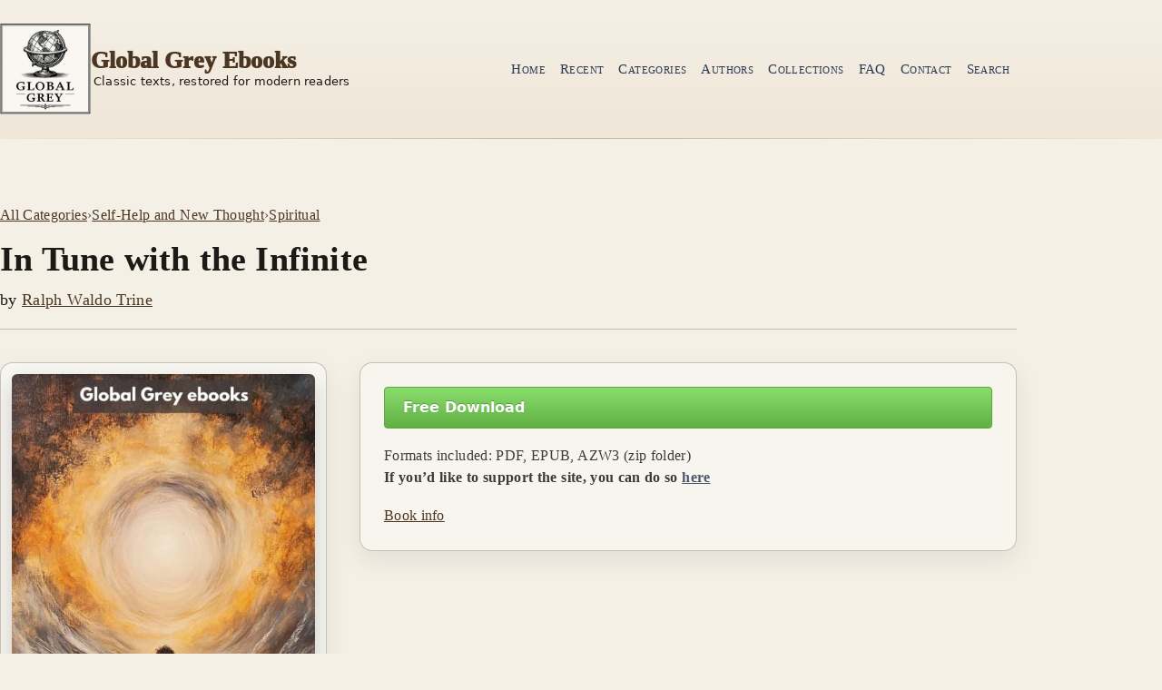

--- FILE ---
content_type: text/html
request_url: https://www.globalgreyebooks.com/in-tune-with-the-infinite-ebook.html
body_size: 4654
content:
<!DOCTYPE html>
<html lang="en">
<head>
<script type="text/javascript" src="https://payhip.com/payhip.js"></script>
<!-- Global site tag (gtag.js) - Google Analytics -->
<script async src="https://www.googletagmanager.com/gtag/js?id=UA-28796930-1"></script>
<script>
  window.dataLayer = window.dataLayer || [];
  function gtag(){dataLayer.push(arguments);}
  gtag('js', new Date());

  gtag('config', 'UA-28796930-1');
</script>
<meta charset="UTF-8">
<meta http-equiv="X-UA-Compatible" content="IE=edge">
<meta name="viewport" content="width=device-width, initial-scale=1.0">
<title>In Tune with the Infinite by Ralph Waldo Trine ebook - Global Grey</title>
<meta name="description" content="In Tune with the Infinite by Ralph Waldo Trine in PDF, EPUB, and Kindle formats. A classic New Thought guide to using focused thought, moral strength and spiritual alignment to find inner peace, creative power and lasting abundance. No registration required.">
<link rel="canonical" href="https://www.globalgreyebooks.com/in-tune-with-the-infinite-ebook.html">
<meta name="dc.title" content="In Tune with the Infinite">
<meta name="dc.creator" content="Ralph Waldo Trine">
<meta name="dc.language" content="en">
<meta name="dc.format" content="book">
<meta name="dc.identifier" content="https://www.globalgreyebooks.com/in-tune-with-the-infinite-ebook.html">
<meta property="og:title" content="In Tune with the Infinite by Ralph Waldo Trine, free ebook download - Global Grey">
<meta property="og:description" content="In Tune with the Infinite by Ralph Waldo Trine in PDF, EPUB, and Kindle formats. A classic New Thought guide to using focused thought, moral strength and spiritual alignment to find inner peace, creative power and lasting abundance. No registration required.">
<meta property="og:type" content="book">
<meta property="og:url" content="https://www.globalgreyebooks.com/in-tune-with-the-infinite-ebook.html">
<meta property="og:image" content="https://www.globalgreyebooks.com/content/book-covers/ralph-waldo-trine_in-tune-with-the-infinite-large.jpg">
<meta property="og:site_name" content="Global Grey">
<meta name="twitter:card" content="summary_large_image">
<meta name="twitter:image" content="https://www.globalgreyebooks.com/content/book-covers/ralph-waldo-trine_in-tune-with-the-infinite-large.jpg">
<meta name="twitter:image:alt" content="book cover image">
<meta name="google-site-verification" content="XRc8Mm5rRk1dZ7dnxD2KMzr0S1bBT5n6i3BBcfT5lfk">
<link rel="icon" type="image/png" href="https://www.globalgreyebooks.com/assets/img/favicon-96x96.png" sizes="96x96" />
<link rel="icon" type="image/svg+xml" href="https://www.globalgreyebooks.com/assets/img/favicon.svg" />
<link rel="shortcut icon" href="https://www.globalgreyebooks.com/assets/img/favicon.ico" />
<link rel="apple-touch-icon" sizes="180x180" href="https://www.globalgreyebooks.com/assets/img/apple-touch-icon.png" />
<link rel="manifest" href="https://www.globalgreyebooks.com/assets/img/site.webmanifest" />
<link rel="stylesheet" href="https://www.globalgreyebooks.com/assets/css/base.css" />
<link rel="stylesheet" href="https://www.globalgreyebooks.com/assets/css/layout.css" />
<link rel="stylesheet" href="https://www.globalgreyebooks.com/assets/css/components.css" />
<link rel="stylesheet" href="https://www.globalgreyebooks.com/assets/css/book.css" />
<script type="application/ld+json">
{
  "@context": "https://schema.org",
  "@type": "Book",
  "name": "In Tune with the Infinite",
  "bookFormat": "https://schema.org/EBook",
  "author": {
    "@type": "Person",
    "name": "Ralph Waldo Trine",
    "sameAs": "https://en.wikipedia.org/wiki/Ralph_Waldo_Trine"
  },
  "publisher": {
    "@type": "Organization",
    "name": "Global Grey ebooks",
    "logo": "https://www.globalgreyebooks.com/content/site-images/site-wide/social-logo.png",
    "url": "https://www.globalgreyebooks.com"
  },
  "description": "A classic New Thought guide to using focused thought, moral strength and spiritual alignment to find inner peace, creative power and lasting abundance.",
  "image": "https://www.globalgreyebooks.com/content/book-covers/ralph-waldo-trine_in-tune-with-the-infinite-large.jpg",
  "thumbnailUrl": "https://www.globalgreyebooks.com/content/book-covers/ralph-waldo-trine_in-tune-with-the-infinite.jpg",
  "url": "https://www.globalgreyebooks.com/in-tune-with-the-infinite-ebook.html",
  "inLanguage": "en-GB",
  "datePublished": "1897",
  "genre": ["Self-help", "New Thought", "Personal development"]
}
</script>
</head>

<body>
<!-- HEADER (drop this at the top of <body>, before <main>) -->
<a class="skip-link" href="#main">Skip to content</a>

<div class="site">
  <header class="site-header" role="banner">
    <div class="container header-inner">
      <div class="brand">
        <a class="brand-link" href="https://www.globalgreyebooks.com" aria-label="Home">
          <img class="brand-logo" src="https://www.globalgreyebooks.com/assets/img/logo.png" alt="Global Grey Ebooks" />
          <span class="brand-text">
            <span class="brand-name">Global Grey Ebooks</span>
            <span class="brand-tagline">Classic texts, restored for modern readers</span>
          </span>
        </a>
      </div>

      <nav class="nav" aria-label="Primary">
        <button class="nav-toggle" type="button" aria-expanded="false" aria-controls="nav-menu">
          Menu
        </button>

        <ul class="nav-menu" id="nav-menu">
          <li><a href="https://www.globalgreyebooks.com">Home</a></li>
          <li><a href="https://www.globalgreyebooks.com/recently-added.html">Recent</a></li>
          <li><a href="https://www.globalgreyebooks.com/ebook-categories.html">Categories</a></li>
          <li><a href="https://www.globalgreyebooks.com/authors.html">Authors</a></li>
          <li><a href="https://www.globalgreyebooks.com/collections-bundles.html" title="Collections/Bundles">Collections</a></li>
          <li><a href="https://www.globalgreyebooks.com/f-a-q.html">FAQ</a></li>
          <li><a href="https://www.globalgreyebooks.com/contact.html">Contact</a></li>
          <li><a href="https://www.globalgreyebooks.com/search.html">Search</a></li>
        </ul>
      </nav>
    </div>

    <div class="header-rule" aria-hidden="true"></div>
  </header>

  <!-- MAIN (wrap your page content like this) -->
  <main id="main" class="site-main" role="main">
    <div class="container">

<section class="book-hero" aria-labelledby="book-title">
  <nav class="crumbs" aria-label="Breadcrumb">
    <a href="https://www.globalgreyebooks.com/ebook-categories.html">All Categories</a>
    <span class="crumb-sep" aria-hidden="true">›</span>
    <a href="https://www.globalgreyebooks.com/category/ebooks/self-help-page-1.html">Self-Help and New Thought</a>
    <span class="crumb-sep" aria-hidden="true">›</span>
    <a href="https://www.globalgreyebooks.com/category/ebooks/self-help-spiritual-page-1.html">Spiritual</a>
  </nav>

  <h1 id="book-title" class="book-title">
    In Tune with the Infinite
  </h1>

  <p class="book-byline">
    by <a href="https://www.globalgreyebooks.com/ralph-waldo-trine-books.html">Ralph Waldo Trine</a>
  </p>
</section>

<section class="book-top" aria-label="Book overview">
  <figure class="book-cover">
    <a href="https://www.globalgreyebooks.com/content/book-covers/ralph-waldo-trine_in-tune-with-the-infinite-large.jpg" target="_blank" rel="noopener">
      <img
        src="https://www.globalgreyebooks.com/content/book-covers/ralph-waldo-trine_in-tune-with-the-infinite.jpg"
        alt="In Tune with the Infinite, by Ralph Waldo Trine - click to see full size image"
        loading="eager"
      >
    </a>
    <figcaption class="cover-note">Click the cover to view full size.</figcaption>
  </figure>

  <aside class="book-panel" aria-label="Purchase and formats">
    <a href="https://www.globalgreyebooks.com/ebooks/free-ebooks/ralph-waldo-trine_in-tune-with-the-infinite.zip" download target="_blank" class="free-download-button">
      Free Download
    </a>

    <p class="panel-formats">
      <span class="label">
        Formats included: PDF, EPUB, AZW3 (zip folder)<br>
        <strong>
          If you’d like to support the site, you can do so
          <a href="https://www.globalgreyebooks.com/donate.html" target="_blank"><u>here</u></a>
        </strong>
      </span>
    </p>

    <p class="panel-jump">
      <a href="#information">Book info</a>
    </p>
  </aside>
</section>

<section class="book-body" aria-label="Description and book info">
  <h2 class="section-title">Description</h2>

  <div class="prose">
    <p>
      In Tune with the Infinite is a book by Ralph Waldo Trine, first published in 1897. It presents a calm, practical philosophy of spiritual living rooted in the New Thought tradition, arguing that aligning one’s mind and character with the “Infinite” brings inner peace, health, creative power, and a natural flow of abundance.
    </p>

    <p>
      Written in a direct, conversational style that reads like a series of short essays or sermons, Trine emphasises moral character, faith, and the disciplined use of thought rather than crude get-rich schemes. This balance helped the work become an enduring classic of spiritual self-help and mind-power literature.
    </p>

    <p>
      For modern readers, the book serves as a bridge between Victorian-era idealism and twentieth-century personal development. It helped popularise ideas later found across self-help and “law of attraction” writing, while remaining essentially a guide to living well rather than a quick-fix manual.
    </p>

    <p>
      Clear passages on visualisation, gratitude, and the creative power of belief make this a valuable resource for anyone exploring the roots of positive thinking, abundance consciousness, or New Thought spirituality.
    </p>
  </div>

  <div class="info-box" id="information">

    <dl class="book-facts">
      <div class="fact">
        <dt>Formats</dt>
        <dd>PDF, EPUB, AZW3</dd>
      </div>
      <div class="fact">
        <dt>Page Count (PDF)</dt>
        <dd>68</dd>
      </div>
    </dl>

    <p class="note-block">
      <strong>Note:</strong> All of the books available here were first published generations ago. Care has been taken to produce clear,
      readable files, and each ebook is fully formatted with features such as a linked table of contents and clearly structured chapter headings.
      Where applicable, illustrations and footnotes have also been carefully presented for ease of reading. None of these ebooks are DRM-protected.
      As with any historical text, occasional imperfections may remain.
    </p>
  </div>
</section>

<div class="section-head">
    <h2 class="section-title">Related ebooks</h2>
  </div>
  
<section class="related-grid" aria-label="Related ebooks">

<!-- card, cover, meta, title, author, buy - change to related from book -->

<article class="related-card">
    <a class="related-cover" href="https://www.globalgreyebooks.com/what-all-the-worlds-a-seeking-ebook.html"><img src="https://www.globalgreyebooks.com/content/book-covers/ralph-waldo-trine_what-all-the-worlds-a-seeking.jpg" alt="cover page for the Global Grey edition of What All the World’s A-Seeking by Ralph Waldo Trine" title="What All the World’s A-Seeking by Ralph Waldo Trine"
           loading="lazy" />
    </a>

    <div class="related-meta">
      <h2 class="related-title">
        <a href="https://www.globalgreyebooks.com/what-all-the-worlds-a-seeking-ebook.html">What All the World’s A-Seeking</a>
      </h2>
      <p class="related-author">Ralph Waldo Trine</p>

      <div class="related-buy">
        <span class="price">Free</span>
      </div>
    </div>
  </article>

<article class="related-card">
    <a class="related-cover" href="https://www.globalgreyebooks.com/higher-powers-of-mind-and-spirit-ebook.html"><img src="https://www.globalgreyebooks.com/content/book-covers/ralph-waldo-trine_higher-powers-of-mind-and-spirit.jpg" alt="cover page for the Global Grey edition of The Higher Powers of Mind and Spirit by Ralph Waldo Trine" title="The Higher Powers of Mind and Spirit by Ralph Waldo Trine"
           loading="lazy" />
    </a>

    <div class="related-meta">
      <h2 class="related-title">
        <a href="https://www.globalgreyebooks.com/higher-powers-of-mind-and-spirit-ebook.html">The Higher Powers of Mind and Spirit</a>
      </h2>
      <p class="related-author">Ralph Waldo Trine</p>

      <div class="related-buy">
        <span class="price">$1.50</span>
      </div>
    </div>
  </article>

<article class="related-card">
    <a class="related-cover" href="https://www.globalgreyebooks.com/this-mystical-life-of-ours-ebook.html"><img src="https://www.globalgreyebooks.com/content/book-covers/ralph-waldo-trine_this-mystical-life-of-ours.jpg" alt="cover page for the Global Grey edition of This Mystical Life of Ours by Ralph Waldo Trine" title="This Mystical Life of Ours by Ralph Waldo Trine"
           loading="lazy" />
    </a>

    <div class="related-meta">
      <h2 class="related-title">
        <a href="https://www.globalgreyebooks.com/this-mystical-life-of-ours-ebook.html">This Mystical Life of Ours</a>
      </h2>
      <p class="related-author">Ralph Waldo Trine</p>

      <div class="related-buy">
        <span class="price">Free</span>
      </div>
    </div>
  </article>

<article class="related-card">
    <a class="related-cover" href="https://www.globalgreyebooks.com/prosperity-ebook.html"><img src="https://www.globalgreyebooks.com/content/book-covers/charles-fillmore_prosperity.jpg" alt="cover page for the Global Grey edition of Prosperity by Charles Fillmore" title="Prosperity by Charles Fillmore"
           loading="lazy" />
    </a>

    <div class="related-meta">
      <h2 class="related-title">
        <a href="https://www.globalgreyebooks.com/prosperity-ebook.html">Prosperity</a>
      </h2>
      <p class="related-author">Charles Fillmore</p>

      <div class="related-buy">
        <span class="price">$1.50</span>
      </div>
    </div>
  </article>

</section>

    </div>
  </main>

<button id="backToTop" class="back-to-top" aria-label="Back to top">
  ↑ Top
</button>

  <!-- FOOTER (drop this at the bottom of every page) -->
  <footer class="site-footer">
    <div class="footer-rule" aria-hidden="true"></div>

    <div class="container footer-inner">
      <div class="footer-col">
        <p class="footer-title">Global Grey ebooks</p>
        <p class="footer-text">
          A curated catalogue of public-domain classics.
        </p>
      </div>

      <div class="footer-col">
        <p class="footer-title">Browse</p>
        <ul class="footer-links">
          <li><a href="https://www.globalgreyebooks.com/recently-added.html">Recent</a></li>
          <li><a href="https://www.globalgreyebooks.com/ebook-categories.html">Categories</a></li>
          <li><a href="https://www.globalgreyebooks.com/authors.html">Authors</a></li>
          <li><a href="https://www.globalgreyebooks.com/collections-bundles.html">Collections</a></li>
          <li><a href="https://www.globalgreyebooks.com/donate.html">Support the site</a></li>
        </ul>
      </div>

      <div class="footer-col">
        <p class="footer-title">Help</p>
        <ul class="footer-links">
          <li><a href="https://www.globalgreyebooks.com/about.html">About</a></li>
          <li><a href="https://www.globalgreyebooks.com/f-a-q.html">FAQ</a></li>
          <li><a href="https://www.globalgreyebooks.com/contact.html">Contact</a></li>
          <li><a href="https://www.globalgreyebooks.com/search.html">Search</a></li>
          <li><a href="https://www.globalgreyebooks.com/terms-conditions.html">Terms</a></li>
          <li><a href="https://www.globalgreyebooks.com/privacy-policy.html">Privacy</a></li>
        </ul>
      </div>
    </div>

    <div class="container footer-bottom">
      <p class="smallprint">© 2012- <span id="year"></span> Global Grey ebooks. All rights reserved.</p>
    </div>
  </footer>
</div>

<!-- SCRIPT (put this just before </body>) -->
<script>
  // Footer year
  const yearEl = document.getElementById("year");
  if (yearEl) yearEl.textContent = new Date().getFullYear();

  // Mobile nav toggle
  const toggle = document.querySelector(".nav-toggle");
  const menu = document.getElementById("nav-menu");

  if (toggle && menu) {
    toggle.addEventListener("click", () => {
      const expanded = toggle.getAttribute("aria-expanded") === "true";
      toggle.setAttribute("aria-expanded", String(!expanded));
      menu.classList.toggle("is-open");
    });

    // Close menu when a link is tapped/clicked
    menu.addEventListener("click", (e) => {
      if (e.target && e.target.tagName === "A") {
        toggle.setAttribute("aria-expanded", "false");
        menu.classList.remove("is-open");
      }
    });
  }
</script>
<script>
  const backToTop = document.getElementById("backToTop");

  if (backToTop) {
    window.addEventListener("scroll", () => {
      if (window.scrollY > 400) {
        backToTop.classList.add("is-visible");
      } else {
        backToTop.classList.remove("is-visible");
      }
    });

    backToTop.addEventListener("click", () => {
      window.scrollTo({ top: 0, behavior: "smooth" });
    });
  }
</script>
<!-- Default Statcounter code for Global Grey
https://www.globalgreyebooks.com/ -->
<script type="text/javascript">
var sc_project=6962139; 
var sc_invisible=1; 
var sc_security="9bc1476b"; 
var sc_remove_link=1; 
</script>
<script type="text/javascript"
src="https://www.statcounter.com/counter/counter.js"
async></script>
<noscript><div class="statcounter"><img class="statcounter"
src="https://c.statcounter.com/6962139/0/9bc1476b/1/"
alt="Web Analytics"
referrerPolicy="no-referrer-when-downgrade"></div></noscript>
<!-- End of Statcounter Code -->
</body>
</html>

--- FILE ---
content_type: text/css
request_url: https://www.globalgreyebooks.com/assets/css/layout.css
body_size: 181
content:
/* /assets/css/layout.css */
/* Layout: container + site structure */
html {
  scroll-behavior: smooth;
}
.container {
  width: min(var(--container), calc(100% - 40px));
  margin-inline: auto;
}

.site {
  min-height: 100%;
  display: flex;
  flex-direction: column;
}

.site-main {
  flex: 1;
  padding: var(--space-6) 0 var(--space-7);
}

/* Decorative rules (bookish but subtle) */
.header-rule,
.footer-rule {
  height: 1px;
  background: linear-gradient(to right,
    transparent,
    var(--rule),
    transparent
  );
}

/* Slightly tighter container on small screens */
@media (max-width: 700px) {
  .container {
    width: min(var(--container), calc(100% - 28px));
  }

  .site-main {
    padding: var(--space-5) 0 var(--space-6);
  }
}


--- FILE ---
content_type: text/css
request_url: https://www.globalgreyebooks.com/assets/css/components.css
body_size: 1323
content:
/* /assets/css/components.css */
/* Components: header/nav/footer */

.site-header {
  background: linear-gradient(to bottom, var(--paper), var(--paper-2));
}

.header-inner {
  display: flex;
  align-items: center;
  justify-content: space-between;
  gap: var(--space-4);
  padding: var(--space-5) 0;
}

.brand-link {
  display: flex;
  align-items: center;
  gap: var(--space-3);
  color: var(--ink);
  text-decoration: none;
}
.brand-link:hover,
.brand-link:focus {
  text-decoration: none;
}
.brand-logo {
  width: 100px;
  height: 100px;
  flex: 0 0 auto;
}

.brand-text { 
  display: grid; 
  gap: 4px; 
}

.brand-name {
  font-family: var(--serif);
  font-size: 26px;
  line-height: 1.05;
  color: var(--oak);
  font-weight: 950;
}

.brand-tagline {
  font-size: 12.5px;
  margin-top: -4px;
  margin-left:3px;
  letter-spacing: 0.2px;
}

/* keeps the brand block feeling like one unit */
.brand-link {
  align-items: center;
}

/* Nav */
.nav {
  display: flex;
  align-items: center;
  position: relative; /* anchors the mobile dropdown */
}

.nav-toggle {
  display: none; /* shown only under 700px */
  font-family: var(--sans);
  font-size: 14px;
  padding: 10px 12px;
  border-radius: 999px;
  border: 1px solid var(--rule);
  background: var(--paper);
  color: var(--ink);
  cursor: pointer;
}

.nav-menu {
  display: flex;
  gap: var(--space-4);
  align-items: center;
  list-style: none;
  padding: 0;
  margin: 0;
}

.nav-menu a {
  display: inline-block;
  font-variant: small-caps;
  padding: 6px 8px;
  border-radius: 999px;
  font-family: var(--serif);
  font-size: 15px;
  letter-spacing: 0.4px;
}

.nav-menu a:hover {
  background: #4b3621;
  text-decoration: none;
  color:#f5f0e6;
}

/* Footer */
.site-footer {
  background: linear-gradient(to top, var(--paper), var(--paper-2));
  padding-top: var(--space-6);
}

.footer-inner {
  display: grid;
  grid-template-columns: 1.4fr 1fr 1fr;
  gap: var(--space-6);
  padding: var(--space-6) 0;
}

.footer-title {
  font-family: var(--serif);
  margin: 0 0 var(--space-2);
  font-weight: 650;
}

.footer-text { opacity: 0.9; }

.footer-links {
  list-style: none;
  padding: 0;
  margin: 0;
  display: grid;
  gap: 10px;
}

.footer-bottom {
  padding: var(--space-4) 0 var(--space-5);
  border-top: 1px solid var(--rule);
}

/* Responsive: hamburger at 1000px */
@media (max-width: 1000px) {
  .header-inner {
    align-items: flex-start;
    gap: var(--space-3);
    padding: var(--space-4) 0;
	.nav {
  align-self: center;
  margin-top: 4px;
}
  }

  .brand-logo {
  width: 86px;
  height: 86px;
}

  .brand-name {
    font-size: 22px;
  }

  .nav-toggle {
    display: inline-flex;
  }

  .nav-menu {
    display: none;
    position: absolute;
    right: 0;
    top: calc(100% + 10px);   /* sits below the header/nav area */
    z-index: 1000;

    flex-direction: column;
    align-items: stretch;
    gap: 6px;

    background: var(--paper); /* solid, not see-through */
    opacity: 1;

    border: 1px solid rgba(75, 54, 33, 0.28);
    border-radius: var(--radius);
    box-shadow: 0 18px 40px rgba(0,0,0,0.18);

    padding: 12px;
    min-width: 240px;
  }

  .nav-menu.is-open {
    display: flex;
  }

  .nav-menu a {
    background: transparent;
  }

  .nav-menu a:hover {
    background: #4b3621;
  }

  .footer-inner {
    grid-template-columns: 1fr;
    padding: var(--space-5) 0;
  }
}
/* Responsive: tagline at 600px */
@media (max-width: 600px) {

  .brand-tagline {
    display: none; /* tidy mobile header */
  }
}

.back-to-top {
  position: fixed;
  right: 22px;
  bottom: 22px;
  z-index: 900;

  display: inline-flex;
  align-items: center;
  gap: 6px;

  padding: 10px 14px;
  border-radius: 999px;

  background: rgba(245, 240, 230, 0.95);
  border: 1px solid rgba(75, 54, 33, 0.35);
  color: var(--oak);

  font-family: var(--serif);
  font-size: 14px;
  letter-spacing: 0.4px;

  cursor: pointer;
  box-shadow: 0 12px 26px rgba(0,0,0,0.15);

  opacity: 0;
  pointer-events: none;
  transition: opacity 0.3s ease;
}

.back-to-top:hover {
  background: rgba(75, 54, 33, 0.08);
}

.back-to-top.is-visible {
  opacity: 1;
  pointer-events: auto;
}

/* slightly smaller on mobile */
@media (max-width: 700px) {
  .back-to-top {
    right: 16px;
    bottom: 16px;
    font-size: 13px;
    padding: 9px 12px;
  }
}
/* Notice strip (daily updates / site messages) */
.site-notice {
  background: linear-gradient(
    to bottom,
    var(--oak),
    var(--leather-2)
  );
  color: var(--paper);
  border-bottom: 1px solid rgba(245, 240, 230, 0.25);
}

.site-notice p {
  margin: 0;
  padding: 12px 0;
  font-size: 14px;
  line-height: 1.45;
  text-align: center;
  letter-spacing: 0.2px;
}

.site-notice a {
  color: var(--paper);
  text-decoration: underline;
  text-underline-offset: 3px;
  font-weight: 500;
}

.site-notice a:hover {
  opacity: 0.9;
}


--- FILE ---
content_type: text/css
request_url: https://www.globalgreyebooks.com/assets/css/book.css
body_size: 1939
content:
/* /assets/css/book.css */

.book-hero {
  padding: var(--space-6) 0 var(--space-4);
  border-bottom: 1px solid var(--rule);
}

.book-title {
  font-size: var(--h1);
  margin: 0 0 var(--space-2);
}

.book-byline {
  margin: 0;
  font-family: var(--serif);
  letter-spacing: 0.35px;
  font-size: 18px;
}

.book-byline a {
  color: var(--oak);
  text-decoration: underline;
  text-underline-offset: 4px;
}

.crumbs {
  display: flex;
  flex-wrap: wrap;
  gap: 8px;
  align-items: center;
  font-family: var(--serif);
  letter-spacing: 0.35px;
  margin: 0 0 var(--space-3);
}

.crumbs a {
  color: var(--oak);
  text-decoration: underline;
  text-underline-offset: 4px;
}

.crumb-sep { opacity: 0.7; }

/* Top layout */
.book-top {
  padding: var(--space-6) 0;
  display: grid;
  grid-template-columns: 1.05fr 0.95fr;
  gap: var(--space-6);
  align-items: start;
}

/* Cover */
.book-cover {
  max-width: 450px;
  justify-self: start;
  margin: 0;
  background: rgba(255,255,255,0.35);
  border: 1px solid var(--rule);
  border-radius: var(--radius);
  box-shadow: var(--shadow);
  overflow: hidden;
}

.book-cover a { display: block; line-height: 0; }
.book-cover img {
  width: 100%;
  aspect-ratio: 2 / 3;
  object-fit: cover;
  display: block;
}

.cover-note {
  margin: 0;
  padding: 10px 14px 14px;
  font-size: 13px;
  opacity: 0.85;
}

/* Right panel */
.book-panel {
  background: rgba(255,255,255,0.35);
  border: 1px solid var(--rule);
  border-radius: var(--radius);
  box-shadow: var(--shadow);
  padding: var(--space-5);
  display: grid;
  gap: var(--space-4);
}

.panel-head {
  display: flex;
  align-items: baseline;
  justify-content: space-between;
  gap: 14px;
  padding-bottom: var(--space-3);
  border-bottom: 1px solid rgba(75, 54, 33, 0.18);
}

.panel-label {
  margin: 0;
  font-family: var(--serif);
  letter-spacing: 0.45px;
  color: var(--oak);
  font-weight: 700;
  font-variant-caps: small-caps;
}

.panel-price {
  margin: 0;
  font-family: var(--serif);
  letter-spacing: 0.45px;
  color: var(--oak);
  font-size: 22px;
  font-weight: 800;
}

.panel-formats {
  margin: 0;
  display: grid;
  gap: 4px;
}

.panel-formats .label {
  font-family: var(--serif);
  letter-spacing: 0.35px;
  opacity: 0.85;
}

.panel-formats .value {
  font-family: var(--serif);
  letter-spacing: 0.25px;
}

.panel-jump {
  margin: 0;
  font-family: var(--serif);
  letter-spacing: 0.3px;
}

.panel-jump a {
  color: var(--oak);
  text-decoration: underline;
  text-underline-offset: 4px;
}

.panel-note {
  margin: 0;
  font-size: 14px;
  line-height: 1.4;
  opacity: 0.92;
  background: rgba(245,240,230,0.65);
  border: 1px solid rgba(75, 54, 33, 0.18);
  border-radius: 14px;
  padding: 12px;
}

/* Payhip wrapper */
.payhip-box {
  padding: 12px;
  background: rgba(245,240,230,0.75);
  border: 1px solid rgba(75, 54, 33, 0.20);
  border-radius: 14px;
}


/* Free ZIP wrapper */
.download-box {
  padding: 12px;
  background: rgba(245,240,230,0.75);
  border: 1px solid rgba(75, 54, 33, 0.20);
  border-radius: 14px;
}
.free-download-button {
    display: inline-block;
    padding: 10px 20px;
    font-size: 16px;
    font-weight: 600;
    text-decoration: none;
    border-radius: 4px;
    border: 1px solid #5CA941;

    background-color: #60B044 !important;
    background-image: linear-gradient(#8ADD6D, #60B044) !important;
    background-image: -webkit-gradient(linear, 0% 0%, 0% 100%, from(#8ADD6D), to(#60B044)) !important;
    background-image: -ms-linear-gradient(top, #8ADD6D, #60B044) !important;
    filter: progid:DXImageTransform.Microsoft.gradient(GradientType=0,startColorstr='#8ADD6D', endColorstr='#60B044');
    -ms-filter: "progid:DXImageTransform.Microsoft.gradient(GradientType=0,startColorstr='#8ADD6D', endColorstr='#60B044')";
    background-repeat: repeat-x !important;

    color: #FFFFFF !important;
    text-shadow: 0 -1px 0 rgba(0,0,0,0.25) !important;
    cursor: pointer;
}
/* Body */
.book-body {
  padding: 0 0 var(--space-6);
}

.section-title {
  font-size: var(--h2);
  margin: 0 0 var(--space-3);
}

.prose {
  max-width: 90ch;
  font-size: var(--text-lg);
}

/* Info box */
.info-box {
  margin-top: var(--space-5);
  padding: var(--space-5);
  background: rgba(255,255,255,0.30);
  border: 1px solid var(--rule);
  border-radius: var(--radius);
  box-shadow: var(--shadow);
}

.info-lead {
  margin: 0 0 var(--space-4);
  opacity: 0.95;
}

.book-facts {
  margin: 0 0 var(--space-4);
  display: grid;
  gap: 10px;
}

.fact {
  display: grid;
  grid-template-columns: 180px 1fr;
  gap: 10px;
  align-items: baseline;
}

.fact dt {
  font-family: var(--serif);
  letter-spacing: 0.35px;
  opacity: 0.85;
}

.fact dd { margin: 0; }

.note-block {
  margin: 0;
  line-height: 1.55;
}

/* Related */
.related-grid {
  display: grid;
  grid-template-columns: repeat(4, 1fr);
  gap: var(--space-5);
  padding: var(--space-3) 0;
}

.section-head {
  display: grid;
  gap: 6px;
  margin-bottom: var(--space-4);
}

.section-note {
  margin: 0;
  opacity: 0.85;
  max-width: 80ch;
}

.related-card {
  background: rgba(255, 255, 255, 0.35);
  border: 1px solid var(--rule);
  border-radius: var(--radius);
  box-shadow: var(--shadow);
  overflow: hidden;
  display: grid;
}

.related-cover {
  display: block;
  background: rgba(255,255,255,0.25);
}

.related-cover img {
  width: 100%;
  aspect-ratio: 2 / 3;   /* matches your 475×712 thumbs */
  object-fit: cover;
  display: block;
}

.related-meta {
  padding: var(--space-4);
  display: grid;
  gap: 8px;
}

.related-title {
  font-family: var(--serif);
  font-size: 18px;
  line-height: 1.15;
  margin: 0;
  letter-spacing: 0.2px;
}

.related-title a {
  color: var(--ink);
  text-decoration: none;
}

.related-title a:hover {
  text-decoration: underline;
  text-underline-offset: 4px;
}

.related-author {
  margin: 0;
  opacity: 0.88;
}

.related-buy {
  display: flex;
  align-items: center;
  justify-content: space-between;
  gap: 12px;
  margin-top: 6px;
}

.price {
  font-family: var(--serif);
  letter-spacing: 0.3px;
  color: var(--oak);
}

.price--free {
  color: var(--oak);
}

@media (max-width: 750px) {
  .related-grid { grid-template-columns: repeat(2, 1fr);max-width:550px; }
}
@media (max-width: 380px) {
  .related-grid { grid-template-columns: repeat(1, 1fr);max-width:250px;margin:0 auto; }
}
@media (max-width: 700px) {
  .list-hero { padding-top: var(--space-5); }
  .related-meta { padding: var(--space-4); }
  .page-link { min-width: 36px; height: 32px; }
}


/* Responsive */
@media (max-width: 550px) {
  .book-top { grid-template-columns: 1fr; }
  .fact { grid-template-columns: 160px 1fr; }
}

@media (max-width: 550px) {
  .book-panel { order: -1; }
  .book-cover { order: 0; margin:0 auto;}
}
@media (max-width: 750px) {
  .book-hero { padding-top: var(--space-5); }
  .prose { font-size: 16px; }
  .fact { grid-template-columns: 1fr; }
}
/* --- Book cover sizing + nicer framing (override) --- */

/* Give the cover column a “book-ish” width instead of a big flexible fraction */
.book-top{
  grid-template-columns: minmax(220px, 340px) 1fr;
}

/* On wide screens, allow a touch more width but keep it sensible */
@media (min-width: 1100px){
  .book-top{
    grid-template-columns: minmax(240px, 360px) 1fr;
  }
}

/* Let the grid column control the size (not max-width: 450px) */
.book-cover{
  max-width: none;
}

/* Add a subtle inner mat so the cover feels framed and smaller */
.book-cover a{
  padding: 12px;
  background: rgba(255,255,255,0.18);
}

/* Make the image feel like a “plate” inside the frame */
.book-cover img{
  border-radius: calc(var(--radius) - 8px);
  box-shadow: 0 10px 26px rgba(0,0,0,0.18);
}
/* --- Mobile order fix for book page --- */

@media (max-width: 650px){
  .book-top{
    grid-template-columns: 1fr;
  }

  /* Move the buy/info panel above the cover */
  .book-panel{
    order: 1;
  }

  .book-cover{
    order: 2;
    margin-top: var(--space-4);
    justify-self: center;
  }

  /* Slightly reduce the cover size on phones */
  .book-cover img{
    max-width: 260px;
  }
}


--- FILE ---
content_type: text/css
request_url: https://payhip.com/css/payhip.css?v=24u68984
body_size: 3727
content:
/************************************************************************/
/************************************************************************/
/************************************************************************/
/************************************************************************/
/************************************************************************/
/*						    Button Design Start							*/
/************************************************************************/
/************************************************************************/
/************************************************************************/
/************************************************************************/
/************************************************************************/

.payhip-styled-button{
	font-family: 'Helvetica Neue',Helvetica,Arial,'lucida grande',tahoma,verdana,arial,sans-serif !important;
	text-decoration: none !important;
	box-shadow: 0 1px 3px rgba(0, 0, 0, 0.075) !important;
	border-radius: 5px !important;
	padding: 9px 15px !important;
	box-sizing: content-box !important;
	border: 1px solid !important;
	font-weight: bold !important;
	font-size: 13px !important;
	display: inline-block !important;
	outline: none !important;
	cursor: pointer !important;
}

.payhip-green-styled-button{
    background-color: #60B044 !important;
    background-image: linear-gradient(#8ADD6D, #60B044) !important;
    background-image: -webkit-gradient(linear, 0% 0%, 0% 100%, from(#8ADD6D), to(#60B044)) !important;
    background-image: -ms-linear-gradient(top, #8ADD6D, #60B044) !important;
    filter: progid:DXImageTransform.Microsoft.gradient(GradientType=0,startColorstr='#8ADD6D', endColorstr='#60B044');
    -ms-filter: "progid:DXImageTransform.Microsoft.gradient(GradientType=0,startColorstr='#8ADD6D', endColorstr='#60B044')";
    background-repeat: repeat-x !important;
    border-color: #5CA941 !important;
    text-shadow: 0 -1px 0 rgba(0, 0, 0, 0.25) !important;
    color: #FFFFFF!important;
}

.payhip-grey-styled-button{
	background-color: #EEEEEE !important;
	background-image: -moz-linear-gradient(#FCFCFC,#EEEEEE) !important;
	background-image: -webkit-linear-gradient(#FCFCFC,#EEEEEE) !important;
	background-image: linear-gradient(#FCFCFC,#EEEEEE) !important;
	filter: progid:DXImageTransform.Microsoft.gradient(GradientType=0, startColorstr="#fcfcfc", endColorstr="#eee");
	-ms-filter: "progid:DXImageTransform.Microsoft.gradient(GradientType=0,startColorstr="#fcfcfc", endColorstr="#eee")";
	background-repeat: repeat-x !important;
	color: #000000 !important;
	border-color: #D5D5D5 !important;
}

.payhip-blue-styled-button{
    color: #FFFFFF !important;
    text-shadow: 0 -1px 0 rgba(0,0,0,.25) !important;
    background-color: #64CFE5 !important;
    background-image: linear-gradient(#64CFE5,#2D95C6) !important;
    background-image: -webkit-gradient(linear,0 0,0 100%,from(#64CFE5),to(#2D95C6)) !important;
    background-image: -ms-linear-gradient(top,#64CFE5,#2D95C6) !important;
    filter: progid:DXImageTransform.Microsoft.gradient(GradientType=0, startColorstr="#64CFE5", endColorstr="#2D95C6");
    -ms-filter: "progid:DXImageTransform.Microsoft.gradient(GradientType=0,startColorstr="#64CFE5", endColorstr="#2D95C6")";
    border-color: #3784A4 !important;
}

/************************************************************************/
/************************************************************************/
/************************************************************************/
/************************************************************************/
/************************************************************************/
/*						    Button Design End							*/
/************************************************************************/
/************************************************************************/
/************************************************************************/
/************************************************************************/
/************************************************************************/

/************************************************************************/
/************************************************************************/
/************************************************************************/
/************************************************************************/
/************************************************************************/
/*						    Cart Design Start							*/
/************************************************************************/
/************************************************************************/
/************************************************************************/
/************************************************************************/
/************************************************************************/

#payhip-cart-container{
	line-height: 1 !important;
}

#payhip-cart-container iframe, .payhip-alert-container iframe{
	/** 3 **/
	font-family: "Helvetica Neue", Helvetica, Arial, sans-serif;
	font-size-adjust: none;
	font-size: 100%;
	font-style: normal;
	letter-spacing: normal;
	font-stretch: normal;
	font-variant: normal;
	font-weight: 400;
	font: normal normal 100% "Helvetica Neue", Helvetica, Arial, sans-serif;
	text-align: left;
	text-align-last: auto;
	text-decoration: none;
	-webkit-text-emphasis: none;
	text-emphasis: none;
	text-height: auto;
	text-indent: 0;
	text-justify: auto;
	text-outline: none;
	text-shadow: none;
	text-transform: none;
	text-wrap: normal;
	alignment-adjust: auto;
	alignment-baseline: baseline;
	-webkit-animation: none 0 ease 0 1 normal;
	animation: none 0 ease 0 1 normal;
	-webkit-animation-play-state: running;
	animation-play-state: running;
	-webkit-appearance: normal;
	-moz-appearance: normal;
	appearance: normal;
	azimuth: center;
	-webkit-backface-visibility: visible;
	backface-visibility: visible;
	background: none 0 0 auto repeat scroll padding-box transparent;
	background-color: transparent;
	background-image: none;
	baseline-shift: baseline;
	binding: none;
	bleed: 6pt;
	bookmark-label: content();
	bookmark-level: none;
	bookmark-state: open;
	bookmark-target: none;
	border: 0 none transparent;
	border-radius: 0;
	bottom: auto;
	box-align: stretch;
	-webkit-box-decoration-break: slice;
	box-decoration-break: slice;
	box-direction: normal;
	box-flex: 0.0;
	box-flex-group: 1;
	box-lines: single;
	box-ordinal-group: 1;
	box-orient: inline-axis;
	box-pack: start;
	-webkit-box-shadow: none;
	box-shadow: none;
	-webkit-box-sizing: content-box;
	box-sizing: content-box;
	-webkit-column-break-after: auto;
	break-after: auto;
	-webkit-column-break-before: auto;
	break-before: auto;
	-webkit-column-break-inside: auto;
	break-inside: auto;
	caption-side: top;
	clear: none;
	clip: auto;
	color: inherit;
	color-profile: auto;
	-webkit-column-count: auto;
	column-count: auto;
	-webkit-column-fill: balance;
	column-fill: balance;
	-webkit-column-gap: normal;
	column-gap: normal;
	-webkit-column-rule: medium medium #1f1f1f;
	column-rule: medium medium #1f1f1f;
	-webkit-column-span: 1;
	column-span: 1;
	-webkit-column-width: auto;
	column-width: auto;
	-webkit-columns: auto auto;
	columns: auto auto;
	content: normal;
	counter-increment: none;
	counter-reset: none;
	crop: auto;
	cursor: auto;
	direction: ltr;
	display: inline;
	dominant-baseline: auto;
	drop-initial-after-adjust: text-after-edge;
	drop-initial-after-align: baseline;
	drop-initial-before-adjust: text-before-edge;
	drop-initial-before-align: caps-height;
	drop-initial-size: auto;
	drop-initial-value: initial;
	elevation: level;
	empty-cells: show;
	fit: fill;
	fit-position: 0 0;
	float: none;
	float-offset: 0 0;
	grid-columns: none;
	grid-rows: none;
	hanging-punctuation: none;
	height: auto;
	hyphenate-after: auto;
	hyphenate-before: auto;
	hyphenate-character: auto;
	hyphenate-lines: no-limit;
	hyphenate-resource: none;
	-webkit-hyphens: manual;
	-ms-hyphens: manual;
	hyphens: manual;
	icon: auto;
	image-orientation: auto;
	image-rendering: auto;
	image-resolution: normal;
	inline-box-align: last;
	left: auto;
	line-height: inherit;
	line-stacking: inline-line-height exclude-ruby consider-shifts;
	list-style: disc outside none;
	margin: 0;
	marks: none;
	marquee-direction: forward;
	marquee-loop: 1;
	marquee-play-count: 1;
	marquee-speed: normal;
	marquee-style: scroll;
	max-height: none;
	max-width: none;
	min-height: 0;
	min-width: 0;
	move-to: normal;
	nav-down: auto;
	nav-index: auto;
	nav-left: auto;
	nav-right: auto;
	nav-up: auto;
	opacity: 1;
	orphans: 2;
	outline: medium none invert;
	outline-offset: 0;
	overflow: visible;
	overflow-style: auto;
	padding: 0;
	page: auto;
	page-break-after: auto;
	page-break-before: auto;
	page-break-inside: auto;
	page-policy: start;
	-webkit-perspective: none;
	perspective: none;
	-webkit-perspective-origin: 50% 50%;
	perspective-origin: 50% 50%;
	pointer-events: auto;
	position: static;
	presentation-level: 0;
	punctuation-trim: none;
	quotes: none;
	rendering-intent: auto;
	resize: none;
	right: auto;
	rotation: 0;
	rotation-point: 50% 50%;
	ruby-align: auto;
	ruby-overhang: none;
	ruby-position: before;
	ruby-span: none;
	size: auto;
	string-set: none;
	table-layout: auto;
	top: auto;
	-webkit-transform: none;
	transform: none;
	-webkit-transform-origin: 50% 50% 0;
	transform-origin: 50% 50% 0;
	-webkit-transform-style: flat;
	transform-style: flat;
	-webkit-transition: all 0 ease 0;
	transition: all 0 ease 0;
	unicode-bidi: normal;
	vertical-align: baseline;
	white-space: normal;
	white-space-collapse: collapse;
	widows: 2;
	width: auto;
	word-break: normal;
	word-spacing: normal;
	word-wrap: normal;
	z-index: auto;
	text-align: start;
	-ms-filter: "progid:DXImageTransform.Microsoft.gradient(enabled=false)";
	-webkit-font-smoothing: antialiased;
	-moz-osx-font-smoothing: grayscale;
}

#payhip-cart-container #payhip-cart-launcher-icon-iframe{
    z-index: 2147483000!important;
    position: fixed!important;
    bottom: 20px;
    right: 20px;
    width: 60px!important;
    height: 60px!important;
    border-radius: 50%!important;
    background: #1798be !important;
	-webkit-transition: width .4s ease .2s,-webkit-box-shadow 80ms ease-in-out!important;
	transition: width .4s ease .2s,-webkit-box-shadow 80ms ease-in-out!important;
	transition: box-shadow 80ms ease-in-out,width .4s ease .2s!important;
	transition: box-shadow 80ms ease-in-out,width .4s ease .2s,-webkit-box-shadow 80ms ease-in-out!important;
	-webkit-box-shadow: 0 1px 6px rgba(0,0,0,.06),0 2px 32px rgba(0,0,0,.16)!important;
	box-shadow: 0 1px 6px rgba(0,0,0,.06),0 2px 32px rgba(0,0,0,.16)!important;
	cursor: pointer!important;
}

#payhip-cart-container #payhip-cart-launcher-icon-iframe{
	-webkit-animation: payhip-launcher-appear .25s ease!important;
	animation: payhip-launcher-appear .25s ease!important;
}

#payhip-cart-container #payhip-cart-launcher-badge-iframe{
    z-index: 2147483001!important;
    position: fixed!important;
    bottom: calc(20px + 40px);
    right: calc(20px - 4px);
    width: 22px!important;
    height: 22px!important;
    -webkit-box-shadow: 0 1px 0 rgba(0, 0, 0, .27)!important;
    box-shadow: 0 1px 0 rgba(0, 0, 0, .27)!important;
    border-radius: 50%!important;
    cursor: pointer!important;
}

#payhip-cart-container #payhip-cart-iframe{
    z-index: 2147482998 !important;
    position: fixed !important;
    bottom: 75px !important;
    right: 10px !important;
    width: 295px !important;
}

#payhip-cart-container #payhip-cart-iframe.payhip-cart-iframe-enter-animation{
    opacity: 0 !important;
	/* IE 8 */
	-ms-filter: "progid:DXImageTransform.Microsoft.Alpha(Opacity=0)" !important;
	/* IE 5-7 */
	filter: alpha(opacity=0) !important;
	/* Netscape */
	-moz-opacity: 0 !important;
	/* Safari 1.x */
	-khtml-opacity: 0!important;
}

#payhip-cart-container #payhip-cart-iframe.payhip-cart-iframe-enter-animation.payhip-cart-iframe-enter-active-animation{
    opacity: 1 !important;
	/* IE 8 */
	-ms-filter: "progid:DXImageTransform.Microsoft.Alpha(Opacity=100)" !important;
	/* IE 5-7 */
	filter: alpha(opacity=100) !important;
	/* Netscape */
	-moz-opacity: 1 !important;
	/* Safari 1.x */
	-khtml-opacity: 1 !important;
    -webkit-transition: opacity .2s cubic-bezier(.4, 0, .2, 1), max-height .2s cubic-bezier(.4, 0, .2, 1)!important;
    transition: opacity .2s cubic-bezier(.4, 0, .2, 1), max-height .2s cubic-bezier(.4, 0, .2, 1)!important
}

#payhip-cart-container #payhip-cart-iframe.payhip-cart-iframe-leave-animation{
    opacity: 1!important;
    /* IE 8 */
	-ms-filter: "progid:DXImageTransform.Microsoft.Alpha(Opacity=100)" !important;
	/* IE 5-7 */
	filter: alpha(opacity=100) !important;
	/* Netscape */
	-moz-opacity: 1 !important;
	/* Safari 1.x */
	-khtml-opacity: 1 !important;
}

#payhip-cart-container #payhip-cart-iframe.payhip-cart-iframe-leave-animation.payhip-cart-iframe-leave-active-animation{
    opacity: 0!important;
    /* IE 8 */
	-ms-filter: "progid:DXImageTransform.Microsoft.Alpha(Opacity=0)" !important;
	/* IE 5-7 */
	filter: alpha(opacity=0) !important;
	/* Netscape */
	-moz-opacity: 0 !important;
	/* Safari 1.x */
	-khtml-opacity: 0!important;
    -webkit-transform: translateY(10px)!important;
    transform: translateY(10px)!important;
    -webkit-transition: opacity .2s cubic-bezier(.4, 0, .2, 1), -webkit-transform .2s cubic-bezier(.4, 0, .2, 1)!important;
    transition: opacity .2s cubic-bezier(.4, 0, .2, 1), -webkit-transform .2s cubic-bezier(.4, 0, .2, 1)!important;
    transition: opacity .2s cubic-bezier(.4, 0, .2, 1), transform .2s cubic-bezier(.4, 0, .2, 1)!important;
    transition: opacity .2s cubic-bezier(.4, 0, .2, 1), transform .2s cubic-bezier(.4, 0, .2, 1), -webkit-transform .2s cubic-bezier(.4, 0, .2, 1)!important
}

.payhip-hide{
	display: none !important;
}

.payhip-invisible{
	opacity: 0!important;
    /* IE 8 */
	-ms-filter: "progid:DXImageTransform.Microsoft.Alpha(Opacity=0)" !important;
	/* IE 5-7 */
	filter: alpha(opacity=0) !important;
	/* Netscape */
	-moz-opacity: 0 !important;
	/* Safari 1.x */
	-khtml-opacity: 0!important;
	visibility: hidden!important;
}

/* POSITION TOP RIGHT START */

#payhip-cart-container.payhip-cart-position-top-right{
	top: 0px !important;
	bottom: auto !important;
	right: 0px !important;
	left: auto !important;
}

#payhip-cart-container.payhip-cart-position-top-right #payhip-cart-iframe{
	top: 75px !important;
	bottom: auto !important;
	right: 10px !important;
	left: auto !important;
}

#payhip-cart-container.payhip-cart-position-top-right #payhip-cart-launcher-icon-iframe{
	top: 15px !important;
	bottom: auto !important;
	right: 20px !important;
	left: auto !important;
}

#payhip-cart-container.payhip-cart-position-top-right #payhip-cart-launcher-badge-iframe{
	top: calc(40px - 25px) !important;
	bottom: auto !important;
	right: calc(20px - 4px) !important;
	left: auto !important;
}

#payhip-cart-container.payhip-cart-position-top-right #payhip-cart-iframe.payhip-cart-iframe-leave-animation.payhip-cart-iframe-leave-active-animation{
	-webkit-transform: translateY(-10px)!important;
	transform: translateY(-10px)!important;
}

/* POSITION TOP RIGHT END */

/* POSITION TOP LEFT START */

#payhip-cart-container.payhip-cart-position-top-left{
	top: 0px !important;
	bottom: auto !important;
	right: 0px !important;
	left: auto !important;
}

#payhip-cart-container.payhip-cart-position-top-left #payhip-cart-iframe{
	top: 75px !important;
	bottom: auto !important;
	left: 10px !important;
	right: auto !important;
}

#payhip-cart-container.payhip-cart-position-top-left #payhip-cart-launcher-icon-iframe{
	top: 15px !important;
	bottom: auto !important;
	right: auto !important;
	left: 20px !important;
}

#payhip-cart-container.payhip-cart-position-top-left #payhip-cart-launcher-badge-iframe{
	top: calc(40px - 25px) !important;
	bottom: auto !important;
	right: auto !important;
	left: calc(20px + 44px) !important;
}

#payhip-cart-container.payhip-cart-position-top-left #payhip-cart-iframe.payhip-cart-iframe-leave-animation.payhip-cart-iframe-leave-active-animation{
	-webkit-transform: translateY(-10px)!important;
	transform: translateY(-10px)!important;
}

/* POSITION TOP LEFT END */

/* POSITION BOTTOM LEFT START */

#payhip-cart-container.payhip-cart-position-bottom-left{
	top: auto !important;
	bottom: 0px !important;
	right: 0px !important;
	left: auto !important;
}

#payhip-cart-container.payhip-cart-position-bottom-left #payhip-cart-iframe{
	top: auto !important;
	bottom: 75px !important;
	left: 10px !important;
	right: auto !important;
}

#payhip-cart-container.payhip-cart-position-bottom-left #payhip-cart-launcher-icon-iframe{
	top: auto !important;
	bottom: 20px !important;
	right: auto !important;
	left: 20px !important;
}

#payhip-cart-container.payhip-cart-position-bottom-left #payhip-cart-launcher-badge-iframe{
	top: auto !important;
	bottom: calc(40px + 20px) !important;
	right: auto !important;
	left: calc(20px + 44px) !important;
}

/* POSITION BOTTOM LEFT END */

/* POSITION BOTTOM RIGHT START */

#payhip-cart-container.payhip-cart-position-bottom-right{
	top: auto !important;
    bottom: 0px !important;
    right: 0px !important;
    left: auto !important;
}

#payhip-cart-container.payhip-cart-position-bottom-right #payhip-cart-iframe{
	top: auto !important;
	bottom: 75px !important;
    right: 10px !important;
    left: auto !important;
}

#payhip-cart-container.payhip-cart-position-bottom-right #payhip-cart-launcher-icon-iframe{
	top: auto !important;
	bottom: 20px !important;
    right: 20px !important;
    left: auto !important;
}

#payhip-cart-container.payhip-cart-position-bottom-right #payhip-cart-launcher-badge-iframe{
	top: auto !important;
	bottom: calc(20px + 40px) !important;
    right: calc(20px - 4px) !important;
    left: auto !important;
}

/* POSITION BOTTOM RIGHT END */

@-webkit-keyframes payhip-launcher-appear{
    0% {
        opacity: 0;
        -webkit-transform: scale(.5);
        transform: scale(.5)
    }
    to {
        opacity: 1;
        -webkit-transform: scale(1);
        transform: scale(1)
    }
}
@keyframes payhip-launcher-appear{
    0% {
        opacity: 0;
        -webkit-transform: scale(.5);
        transform: scale(.5)
    }
    to {
        opacity: 1;
        -webkit-transform: scale(1);
        transform: scale(1)
    }
}

/* MOBILE START CART */

#payhip-cart-container.payhip-full-width-full-height{
	width: 100% !important; 
	height: 100% !important;
}

body.payhip-mobile-cart-is-open{
	overflow: hidden !important;
	height: 100% !important;
	width: 100% !important;
	position: fixed !important;
}

body.payhip-mobile-cart-is-open #payhip-cart-container{
	overflow-y: auto !important;
	-webkit-overflow-scrolling: touch !important;
}

body.payhip-mobile-cart-is-open #payhip-cart-container #payhip-cart-iframe{
	z-index: 2147483647 !important;
	background-color: transparent !important; 
	border: 0px none transparent !important; 
	overflow-x: hidden !important; 
	overflow-y: scroll !important;
	visibility: visible !important; 
	margin: 0px !important; 
	padding: 0px !important; 
	-webkit-tap-highlight-color: transparent !important; 
	position: absolute !important; 
	left: 0px !important; 
	top: 0px !important; 
	right: auto !important;
	bottom: auto !important;
	width: 100% !important; 
	height: 100% !important;
}

body.payhip-mobile-cart-is-open #payhip-cart-container #payhip-cart-launcher-icon-iframe{
	background: #1798be !important;
	-webkit-box-shadow: 0 1px 6px rgba(0, 0, 0, .06), 0 2px 32px rgba(0, 0, 0, .16)!important;
	box-shadow: 0 1px 6px rgba(0, 0, 0, .06), 0 2px 32px rgba(0, 0, 0, .16)!important;
	-webkit-transition: -webkit-box-shadow 80ms ease-in-out!important;
	transition: -webkit-box-shadow 80ms ease-in-out!important;
	transition: box-shadow 80ms ease-in-out!important;
	transition: box-shadow 80ms ease-in-out, -webkit-box-shadow 80ms ease-in-out!important;
	pointer-events: auto !important;
}

/* MOBILE END CART */

/************************************************************************/
/************************************************************************/
/************************************************************************/
/************************************************************************/
/************************************************************************/
/*						    Cart Design End							*/
/************************************************************************/
/************************************************************************/
/************************************************************************/
/************************************************************************/
/************************************************************************/

/************************************************************************/
/************************************************************************/
/************************************************************************/
/************************************************************************/
/************************************************************************/
/*                          Alert Design Start                          */
/************************************************************************/
/************************************************************************/
/************************************************************************/
/************************************************************************/
/************************************************************************/

.payhip-alert-container{
    line-height: 1 !important;
}

.payhip-alert-container .payhip-alert-iframe{
    z-index: 2147482998 !important;
    position: fixed !important;
    bottom: 75px !important;
    right: 10px !important;
    box-shadow: rgba(33, 33, 33, 0.2) 0px 0px 22px 1px !important;
	border-radius: 4px !important;
	-webkit-animation: payhip-alert-appear .25s ease!important;
	animation: payhip-alert-appear .25s ease!important;
}

/* POSITION TOP RIGHT START */

.payhip-alert-container.payhip-alert-position-top-right{
    top: 0px !important;
    bottom: auto !important;
    right: 0px !important;
    left: auto !important;
}

.payhip-alert-container.payhip-alert-position-top-right .payhip-alert-iframe{
    top: 75px !important;
    bottom: auto !important;
    right: 10px !important;
    left: auto !important;
}

.payhip-alert-container.payhip-alert-position-top-right .payhip-alert-iframe.payhip-alert-iframe-leave-animation.payhip-alert-iframe-leave-active-animation{
    -webkit-transform: translateY(-10px)!important;
    transform: translateY(-10px)!important;
}

/* POSITION TOP RIGHT END */

/* POSITION TOP LEFT START */

.payhip-alert-container.payhip-alert-position-top-left{
    top: 0px !important;
    bottom: auto !important;
    right: 0px !important;
    left: auto !important;
}

.payhip-alert-container.payhip-alert-position-top-left .payhip-alert-iframe{
    top: 75px !important;
    bottom: auto !important;
    left: 10px !important;
    right: auto !important;
}

.payhip-alert-container.payhip-alert-position-top-left .payhip-alert-iframe.payhip-alert-iframe-leave-animation.payhip-alert-iframe-leave-active-animation{
    -webkit-transform: translateY(-10px)!important;
    transform: translateY(-10px)!important;
}

/* POSITION TOP LEFT END */

/* POSITION BOTTOM LEFT START */

.payhip-alert-container.payhip-alert-position-bottom-left{
    top: auto !important;
    bottom: 0px !important;
    right: 0px !important;
    left: auto !important;
}

.payhip-alert-container.payhip-alert-position-bottom-left .payhip-alert-iframe{
    top: auto !important;
    bottom: 25px !important;
    left: 25px !important;
    right: auto !important;
}

/* POSITION BOTTOM LEFT END */

/* POSITION BOTTOM RIGHT START */

.payhip-alert-container.payhip-alert-position-bottom-right{
    top: auto !important;
    bottom: 0px !important;
    right: 0px !important;
    left: auto !important;
}

.payhip-alert-container.payhip-alert-position-bottom-right .payhip-alert-iframe{
    top: auto !important;
    bottom: 25px !important;
    right: 25px !important;
    left: auto !important;
}

/* POSITION BOTTOM RIGHT END */

/* ANIMATIONS START */

.payhip-alert-container .payhip-alert-iframe.payhip-alert-iframe-enter-animation{
    opacity: 0 !important;
	/* IE 8 */
	-ms-filter: "progid:DXImageTransform.Microsoft.Alpha(Opacity=0)" !important;
	/* IE 5-7 */
	filter: alpha(opacity=0) !important;
	/* Netscape */
	-moz-opacity: 0 !important;
	/* Safari 1.x */
	-khtml-opacity: 0!important;
}

.payhip-alert-container .payhip-alert-iframe.payhip-alert-iframe-enter-animation.payhip-alert-iframe-enter-active-animation{
    opacity: 1 !important;
	/* IE 8 */
	-ms-filter: "progid:DXImageTransform.Microsoft.Alpha(Opacity=100)" !important;
	/* IE 5-7 */
	filter: alpha(opacity=100) !important;
	/* Netscape */
	-moz-opacity: 1 !important;
	/* Safari 1.x */
	-khtml-opacity: 1 !important;
    -webkit-transition: opacity .2s cubic-bezier(.4, 0, .2, 1), max-height .2s cubic-bezier(.4, 0, .2, 1)!important;
    transition: opacity .2s cubic-bezier(.4, 0, .2, 1), max-height .2s cubic-bezier(.4, 0, .2, 1)!important;
}

.payhip-alert-container .payhip-alert-iframe.payhip-alert-iframe-leave-animation{
    opacity: 1!important;
    /* IE 8 */
	-ms-filter: "progid:DXImageTransform.Microsoft.Alpha(Opacity=100)" !important;
	/* IE 5-7 */
	filter: alpha(opacity=100) !important;
	/* Netscape */
	-moz-opacity: 1 !important;
	/* Safari 1.x */
	-khtml-opacity: 1 !important;
}

.payhip-alert-container .payhip-alert-iframe.payhip-alert-iframe-leave-animation.payhip-alert-iframe-leave-active-animation{
    opacity: 0!important;
    /* IE 8 */
	-ms-filter: "progid:DXImageTransform.Microsoft.Alpha(Opacity=0)" !important;
	/* IE 5-7 */
	filter: alpha(opacity=0) !important;
	/* Netscape */
	-moz-opacity: 0 !important;
	/* Safari 1.x */
	-khtml-opacity: 0!important;
    -webkit-transform: translateY(10px)!important;
    transform: translateY(10px)!important;
    -webkit-transition: opacity .2s cubic-bezier(.4, 0, .2, 1), -webkit-transform .2s cubic-bezier(.4, 0, .2, 1)!important;
    transition: opacity .2s cubic-bezier(.4, 0, .2, 1), -webkit-transform .2s cubic-bezier(.4, 0, .2, 1)!important;
    transition: opacity .2s cubic-bezier(.4, 0, .2, 1), transform .2s cubic-bezier(.4, 0, .2, 1)!important;
    transition: opacity .2s cubic-bezier(.4, 0, .2, 1), transform .2s cubic-bezier(.4, 0, .2, 1), -webkit-transform .2s cubic-bezier(.4, 0, .2, 1)!important;
}

@-webkit-keyframes payhip-alert-appear{
    0% {
        opacity: 0;
        -webkit-transform: scale(.5);
        transform: scale(.5)
    }
    to {
        opacity: 1;
        -webkit-transform: scale(1);
        transform: scale(1)
    }
}
@keyframes payhip-alert-appear{
    0% {
        opacity: 0;
        -webkit-transform: scale(.5);
        transform: scale(.5)
    }
    to {
        opacity: 1;
        -webkit-transform: scale(1);
        transform: scale(1)
    }
}

/* ANIMATIONS END */

/************************************************************************/
/************************************************************************/
/************************************************************************/
/************************************************************************/
/************************************************************************/
/*                          Alert Design End                            */
/************************************************************************/
/************************************************************************/
/************************************************************************/
/************************************************************************/
/************************************************************************/

.payhip-spinner-img{
	-webkit-animation: payhip-spin-animation 1s linear infinite;
	-moz-animation: payhip-spin-animation 1s linear infinite;
	animation: payhip-spin-animation 1s linear infinite;
}

@-moz-keyframes payhip-spin-animation { 100% { -moz-transform: rotate(360deg); } }
@-webkit-keyframes payhip-spin-animation { 100% { -webkit-transform: rotate(360deg); } }
@keyframes payhip-spin-animation { 100% { -webkit-transform: rotate(360deg); transform:rotate(360deg); } }
